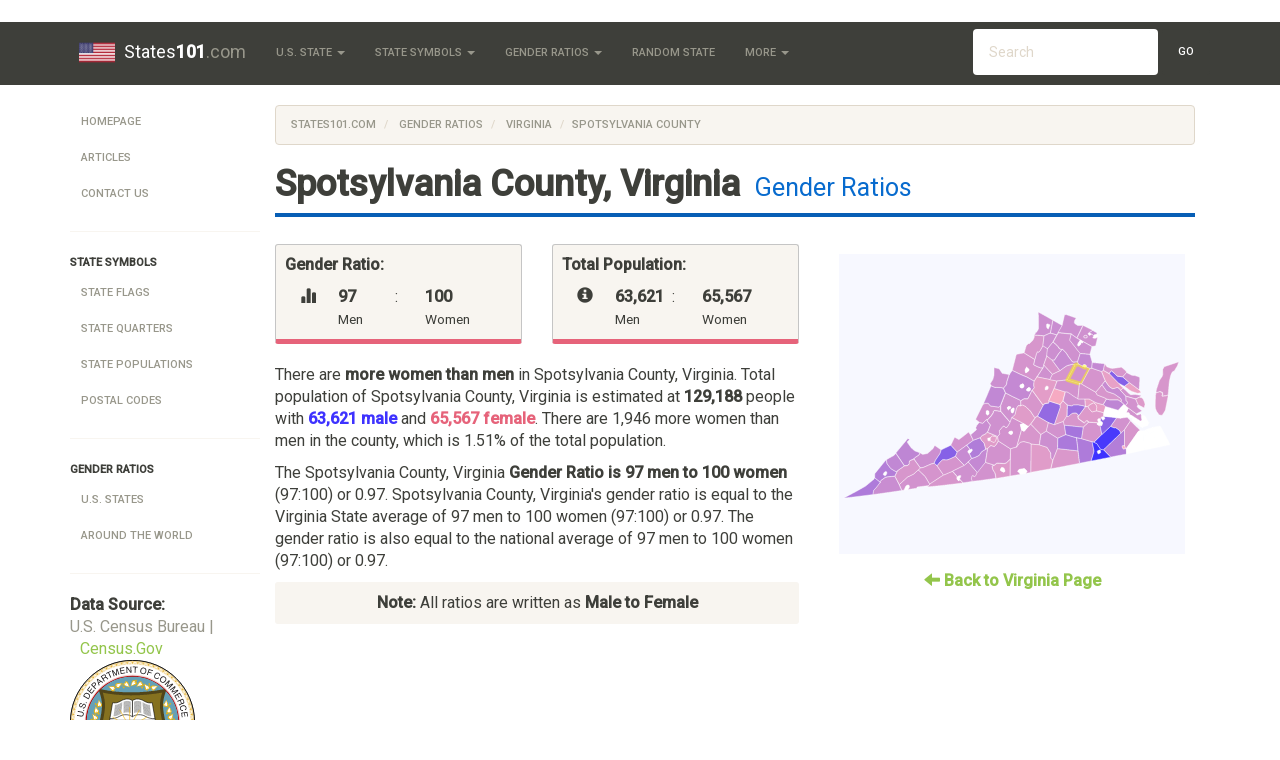

--- FILE ---
content_type: text/html; charset=UTF-8
request_url: https://www.states101.com/gender-ratios/virginia/spotsylvania-county
body_size: 8028
content:
<!DOCTYPE html>
<html lang="en">
<head>
    <meta charset="utf-8">
    <meta http-equiv="X-UA-Compatible" content="IE=edge">
    <meta name="viewport" content="width=device-width, initial-scale=1">

	<title> Spotsylvania County, Virginia Gender Ratios
 </title>
	
			<!-- Meta -->
<META name="Keywords" content="U.S. State Symbols, Facts, and Much More" />
<META name="Description" content="Spotsylvania County, Virginia Gender Ratio is 0.97. Gender Ratios compared to the rest of Virginia
" />
<META name="Copyright" content="Copyright (C) 2026 States101.com" />
<META name="robots" content="index,follow" />
<META name="Distribution" content="Global" />
<META name="Rating" content="General" />

<!-- Custom CSS -->
<LINK href="//maxcdn.bootstrapcdn.com/bootswatch/3.3.5/sandstone/bootstrap.min.css" rel="stylesheet">
<LINK rel="StyleSheet" type="text/css" href="/css/styles.css"/>

<!-- Favicon -->
<LINK id="favicon" href="/favicon.ico" rel="icon" type="image/x-icon" />

<!-- HTML5 shim and Respond.js for IE8 support of HTML5 elements and media queries -->
<!--[if lt IE 9]>
  <script src="https://oss.maxcdn.com/html5shiv/3.7.2/html5shiv.min.js"></script>
  <script src="https://oss.maxcdn.com/respond/1.4.2/respond.min.js"></script>
<![endif]-->	</head>
<body>

			<!-- Static navbar -->
    <div class="navbar navbar-default navbar-static-top" role="navigation" id="top">
      <div class="container">
        <div class="navbar-header">
          <button type="button" class="navbar-toggle" data-toggle="collapse" data-target=".navbar-collapse">
            <span class="sr-only">Toggle navigation</span>
            <span class="icon-bar"></span>
            <span class="icon-bar"></span> 
            <span class="icon-bar"></span>
          </button>
          <a class="navbar-brand" href="/"> 
		      	<img src="/img/logo.png" alt="" id="logo" />
            States<b>101</b><span class='text-muted'>.com</span>
		      </a>
        </div>

        <div class="navbar-collapse collapse">
          <ul class="nav navbar-nav">

            <!-- Base Info -->
            <li class="dropdown">
              <a class="dropdown-toggle" data-toggle="dropdown" href="#" title="All 50 U.S. States"> U.S. State <span class="caret"></span></a>
              <ul class="dropdown-menu">
                                  <li> <a href="/alabama" title="Alabama State Page">Alabama</a> </li>
                                  <li> <a href="/alaska" title="Alaska State Page">Alaska</a> </li>
                                  <li> <a href="/arizona" title="Arizona State Page">Arizona</a> </li>
                                  <li> <a href="/arkansas" title="Arkansas State Page">Arkansas</a> </li>
                                  <li> <a href="/california" title="California State Page">California</a> </li>
                                  <li> <a href="/colorado" title="Colorado State Page">Colorado</a> </li>
                                  <li> <a href="/connecticut" title="Connecticut State Page">Connecticut</a> </li>
                                  <li> <a href="/delaware" title="Delaware State Page">Delaware</a> </li>
                                  <li> <a href="/district-of-columbia" title="District Of Columbia State Page">District Of Columbia</a> </li>
                                  <li> <a href="/florida" title="Florida State Page">Florida</a> </li>
                                  <li> <a href="/georgia" title="Georgia State Page">Georgia</a> </li>
                                  <li> <a href="/hawaii" title="Hawaii State Page">Hawaii</a> </li>
                                  <li> <a href="/idaho" title="Idaho State Page">Idaho</a> </li>
                                  <li> <a href="/illinois" title="Illinois State Page">Illinois</a> </li>
                                  <li> <a href="/indiana" title="Indiana State Page">Indiana</a> </li>
                                  <li> <a href="/iowa" title="Iowa State Page">Iowa</a> </li>
                                  <li> <a href="/kansas" title="Kansas State Page">Kansas</a> </li>
                                  <li> <a href="/kentucky" title="Kentucky State Page">Kentucky</a> </li>
                                  <li> <a href="/louisiana" title="Louisiana State Page">Louisiana</a> </li>
                                  <li> <a href="/maine" title="Maine State Page">Maine</a> </li>
                                  <li> <a href="/maryland" title="Maryland State Page">Maryland</a> </li>
                                  <li> <a href="/massachusetts" title="Massachusetts State Page">Massachusetts</a> </li>
                                  <li> <a href="/michigan" title="Michigan State Page">Michigan</a> </li>
                                  <li> <a href="/minnesota" title="Minnesota State Page">Minnesota</a> </li>
                                  <li> <a href="/mississippi" title="Mississippi State Page">Mississippi</a> </li>
                                  <li> <a href="/missouri" title="Missouri State Page">Missouri</a> </li>
                                  <li> <a href="/montana" title="Montana State Page">Montana</a> </li>
                                  <li> <a href="/nebraska" title="Nebraska State Page">Nebraska</a> </li>
                                  <li> <a href="/nevada" title="Nevada State Page">Nevada</a> </li>
                                  <li> <a href="/new-hampshire" title="New Hampshire State Page">New Hampshire</a> </li>
                                  <li> <a href="/new-jersey" title="New Jersey State Page">New Jersey</a> </li>
                                  <li> <a href="/new-mexico" title="New Mexico State Page">New Mexico</a> </li>
                                  <li> <a href="/new-york" title="New York State Page">New York</a> </li>
                                  <li> <a href="/north-carolina" title="North Carolina State Page">North Carolina</a> </li>
                                  <li> <a href="/north-dakota" title="North Dakota State Page">North Dakota</a> </li>
                                  <li> <a href="/ohio" title="Ohio State Page">Ohio</a> </li>
                                  <li> <a href="/oklahoma" title="Oklahoma State Page">Oklahoma</a> </li>
                                  <li> <a href="/oregon" title="Oregon State Page">Oregon</a> </li>
                                  <li> <a href="/pennsylvania" title="Pennsylvania State Page">Pennsylvania</a> </li>
                                  <li> <a href="/rhode-island" title="Rhode Island State Page">Rhode Island</a> </li>
                                  <li> <a href="/south-carolina" title="South Carolina State Page">South Carolina</a> </li>
                                  <li> <a href="/south-dakota" title="South Dakota State Page">South Dakota</a> </li>
                                  <li> <a href="/tennessee" title="Tennessee State Page">Tennessee</a> </li>
                                  <li> <a href="/texas" title="Texas State Page">Texas</a> </li>
                                  <li> <a href="/utah" title="Utah State Page">Utah</a> </li>
                                  <li> <a href="/vermont" title="Vermont State Page">Vermont</a> </li>
                                  <li> <a href="/virginia" title="Virginia State Page">Virginia</a> </li>
                                  <li> <a href="/washington" title="Washington State Page">Washington</a> </li>
                                  <li> <a href="/west-virginia" title="West Virginia State Page">West Virginia</a> </li>
                                  <li> <a href="/wisconsin" title="Wisconsin State Page">Wisconsin</a> </li>
                                  <li> <a href="/wyoming" title="Wyoming State Page">Wyoming</a> </li>
                              </ul>
            </li>

            <!-- Symbols -->
            <li class="dropdown">
              <a class="dropdown-toggle" data-toggle="dropdown" title="More State Facts" href="#"> State Symbols <span class="caret"></span></a>
              <ul class="dropdown-menu">
                <!--   <li class="divider"></li> -->
                                                                                        <li><a href="/flags" title="State Flags">State Flags</a></li>
                                                                        <li><a href="/quarters" title="State Quarters">State Quarters</a></li>
                                                                        <li><a href="/populations" title="State Populations">State Populations</a></li>
                                                  <li><a href="/articles/postal-codes" title="Postal Codes">Postal Codes</a></li>
              </ul>
            </li>

            <!-- Gender Ratios -->
            <li class="dropdown">
              <a class="dropdown-toggle" data-toggle="dropdown" title="U.S. Gender Ratios" href="#">Gender Ratios <span class="caret"></span></a>
              <ul class="dropdown-menu">
                <li> <a href="/gender-ratios" title="United States Gender Ratios">U.S. States</a> </li>
                <li> <a href="/gender-ratios/global" title="Global Gender Ratios">Global</a> </li>
              </ul>
            </li>

            <li>
              <a href="/random">Random State</a>
            </li>

            <!-- General -->
            <li class="dropdown">
              <a class="dropdown-toggle" data-toggle="dropdown" href="#"> More <span class="caret"></span></a>
              <ul class="dropdown-menu">
                <li><a href="/articles">Articles</a></li>
                <li><a href="/articles/demonyms">State Adjectives</a></li>
                <li><a href="/articles/postal-codes">State Postal Codes</a></li>
			          <li><a href="/contact" title="Contact Us">Contact</a></li>
              </ul>
            </li>

          </ul>

          <!-- Search Form -->
          <!-- sse -->
          <form class="navbar-form navbar-right navbar-input-group hidden-sm" role="search" action="/search">
            <div class="form-group">
              <script>
                var PubID = [
	
		'partner-pub-0583047843012866:6894591261'
	
	];
                document.write('<input type="hidden" name="cx" value="'+PubID.toString()+'" />');
              </script>
              <input type="hidden" name="cof" value="FORID:10" />
              <input type="hidden" name="ie" value="UTF-8" />
              <input type="text" name="q" class="form-control" placeholder="Search" />
              <button type="submit" class="btn btn-default search-button">Go</button>
            </div>
          </form>
          <!-- /sse -->

        </div><!--/.nav-collapse -->
      </div>
    </div>		
	<div id="body" class="body container">
		<div class="row-fluid">
		
				
		
							<div id="navbar-left" class="col-md-2 hidden-sm hidden-xs">
				<div id='side-nav' class="row">
											<!-- General Use Leftbar Nav -->
<ul class="nav nav-pills nav-stacked">
  <li><a href="/">Homepage</a></li>
  
  <li><a href="/articles">Articles</a></li>
  <li><a href="/contact">Contact Us</a></li>
  
  <li class="divider"> <hr class="less-margin" /> </li>

  <li> <b> State symbols </b> </li>
                  <li><a href="/flags" title="State Flags">State Flags</a></li>
                <li><a href="/quarters" title="State Quarters">State Quarters</a></li>
                <li><a href="/populations" title="State Populations">State Populations</a></li>
        <li><a href="/articles/postal-codes" title="Postal Codes">Postal Codes</a></li>
  
  <li class="divider"> <hr class="less-margin" /> </li>
  
  <li> <b> Gender Ratios </b> </li>
  <li> <a href="/gender-ratios" title="Gender Ratios in the United States">U.S. States</a> </li>
  <li> <a href="/gender-ratios/global" title="Gender Ratios Around the World">Around the World</a> </li>

  <li class="divider"> <hr class="less-margin" /> </li>
  
</ul>

<!-- Show data source -->
<div class="row credit">
  <div class="col-md-12">
    <strong> Data Source:</strong>
  </div>
  <div class="col-md-12">

  	          
              <span class="text-muted text-small">U.S. Census Bureau | <a href="http://www.census.gov/" target=_blank>Census.Gov</a></span>
        <img src='/img/Census_Bureau.svg' title='U.S. Census Bureau' width='125'/>
      
        
  </div>
</div>
									</div>
			</div>
			<div id="content" class="col-md-10">
					
				<div class="content">
				
															<ol class="breadcrumb">
					  <li><a href="/">States101.com</a></li>
					  <li><a href="/gender-ratios"> Gender Ratios </a></li>
<li><a href="/gender-ratios/virginia"> Virginia </a></li>
<li class="active">Spotsylvania County</li>
					</ol>
									
										<h1 class="heading"> <b>Spotsylvania County, Virginia</b> 
<span>Gender Ratios</span>
 </h1>
										
					
	<div class="row">
		<div class="col-md-7">

			<div class="row">
				<div class="col-md-6">	
					<div class='well well-sm pink-bg'>
						<p><b>Gender Ratio:</b></p>
						<div class='col-xs-2'>
							<span class="glyphicon glyphicon-stats right-spaced"></span>
						</div>
						<div class='col-xs-3'>
							<b> 97 </b> <br> <small> Men </small>
						</div>
						<div class='col-xs-1'>
							:
						</div>
						<div class='col-xs-3'>
							<b> 100 </b> <br> <small> Women </small>
						</div>
						<div class='clearfix'></div>
					</div>
				</div>
				<div class="col-md-6">
					<div class='well well-sm pink-bg'>
						<p><b>Total Population:</b></p>
						<div class='col-xs-2'>
							<span class="glyphicon glyphicon-info-sign right-spaced"></span>
						</div>
						<div class='col-xs-3'>
							<b> 63,621 </b> <br> <small> Men </small>
						</div>
						<div class='col-xs-1'>
							:
						</div>
						<div class='col-xs-3'>
							<b> 65,567 </b> <br> <small> Women </small>
						</div>
						<div class='clearfix'></div>
					</div>
				</div>
			</div>

			<p>
				There are

									<b>more women than men</b> in Spotsylvania County, Virginia.
				
				Total population of Spotsylvania County, Virginia is estimated at <b>129,188</b> people with <span class='male'>63,621 male</span> and <span class='female'>65,567 female</span>.

				There are 1,946 more women than men in the county,

				which is 1.51% of the total population. 
			</p>

			<p>
				The  Spotsylvania County, Virginia <b>Gender Ratio is 97 men to 100 women</b> (97:100) or 0.97. 

				 Spotsylvania County, Virginia's gender ratio is
											equal to
									the Virginia State average of 97 men to 100 women (97:100) or 0.97.

				The gender ratio is also
											equal to
									the national average of 97 men to 100 women (97:100) or 0.97.
			<p>

			<div class="well well-sm text-center"><b>Note:</b> All ratios are written as <b>Male to Female</b></div>

		</div>

		<div class="col-md-5">
			<div id='map'></div>
			<div class='text-center top-spaced'><b><a href="/gender-ratios/virginia"> <span class="glyphicon glyphicon-arrow-left" aria-hidden="true"></span> Back to Virginia Page</a></b></div>
		</div>
	</div>

	
	
		<div class="ResponsiveAd">
		<script async src="//pagead2.googlesyndication.com/pagead/js/adsbygoogle.js"></script>
		<!-- Top Responsive Unit -->
		<script>
		document.write('\
			<ins class="adsbygoogle"\
				style="display:block"\
				data-ad-client="ca-p'+'ub-05830'+'4784301'+'2866"\
				data-ad-slot="8838352467"\
				data-ad-format="auto"></ins>\
		');
		</script>
		<script>
		(adsbygoogle = window.adsbygoogle || []).push({});
		</script>
		</div>
	
	
	
	<h2> Spotsylvania County, Virginia Gender Ratios By Age </h2>
	<p>
		Gender Ratios vary by age group as well as location. The table below shows the gender ratios breakdown in Spotsylvania County, Virginia by age.
	</p>

	<div class="table-responsive">
		<table class='table table-striped table-bordered sortable'><thead><tr><th>Age Range</th><th>Spotsylvania County Ratio</th><th>Virginia State Ratio</th><th>Nationwide Ratio</th></tr></thead><tbody><tr><td sorttable_customkey=0 class=''>0 to 4</td><td sorttable_customkey=1.12 class='male'>112 to 100 </td><td sorttable_customkey=1.05 class='male'>105 to 100</td><td sorttable_customkey=1.04 class='male'>104 to 100</td></tr><tr><td sorttable_customkey=5 class=''>5 to 9</td><td sorttable_customkey=1.04 class='male'>104 to 100 </td><td sorttable_customkey=1.04 class='male'>104 to 100</td><td sorttable_customkey=1.04 class='male'>104 to 100</td></tr><tr><td sorttable_customkey=10 class=''>10 to 14</td><td sorttable_customkey=1.05 class='male'>105 to 100 </td><td sorttable_customkey=1.04 class='male'>104 to 100</td><td sorttable_customkey=1.04 class='male'>104 to 100</td></tr><tr><td sorttable_customkey=15 class=''>15 to 19</td><td sorttable_customkey=1.07 class='male'>107 to 100 </td><td sorttable_customkey=1.04 class='male'>104 to 100</td><td sorttable_customkey=1.05 class='male'>105 to 100</td></tr><tr><td sorttable_customkey=20 class=''>20 to 24</td><td sorttable_customkey=1.02 class='male'>102 to 100 </td><td sorttable_customkey=1.07 class='male'>107 to 100</td><td sorttable_customkey=1.05 class='male'>105 to 100</td></tr><tr><td sorttable_customkey=25 class=''>25 to 29</td><td sorttable_customkey=0.97 class='female'>97 to 100 </td><td sorttable_customkey=1.04 class='male'>104 to 100</td><td sorttable_customkey=1.00 class='neutral'>100 to 100</td></tr><tr><td sorttable_customkey=30 class=''>30 to 34</td><td sorttable_customkey=0.97 class='female'>97 to 100 </td><td sorttable_customkey=1.01 class='male'>101 to 100</td><td sorttable_customkey=1.00 class='neutral'>100 to 100</td></tr><tr><td sorttable_customkey=35 class=''>35 to 39</td><td sorttable_customkey=0.98 class='female'>98 to 100 </td><td sorttable_customkey=1 class='neutral'>100 to 100</td><td sorttable_customkey=1.00 class='neutral'>100 to 100</td></tr><tr><td sorttable_customkey=40 class=''>40 to 44</td><td sorttable_customkey=0.94 class='female'>94 to 100 </td><td sorttable_customkey=0.98 class='female'>98 to 100</td><td sorttable_customkey=1.00 class='neutral'>100 to 100</td></tr><tr><td sorttable_customkey=45 class=''>45 to 49</td><td sorttable_customkey=0.93 class='female'>93 to 100 </td><td sorttable_customkey=0.96 class='female'>96 to 100</td><td sorttable_customkey=1.00 class='neutral'>100 to 100</td></tr><tr><td sorttable_customkey=50 class=''>50 to 54</td><td sorttable_customkey=0.96 class='female'>96 to 100 </td><td sorttable_customkey=0.95 class='female'>95 to 100</td><td sorttable_customkey=1.00 class='neutral'>100 to 100</td></tr><tr><td sorttable_customkey=55 class=''>55 to 59</td><td sorttable_customkey=0.97 class='female'>97 to 100 </td><td sorttable_customkey=0.93 class='female'>93 to 100</td><td sorttable_customkey=0.93 class='female'>93 to 100</td></tr><tr><td sorttable_customkey=60 class=''>60 to 64</td><td sorttable_customkey=0.94 class='female'>94 to 100 </td><td sorttable_customkey=0.91 class='female'>91 to 100</td><td sorttable_customkey=0.93 class='female'>93 to 100</td></tr><tr><td sorttable_customkey=65 class=''>65 to 69</td><td sorttable_customkey=0.88 class='female'>88 to 100 </td><td sorttable_customkey=0.89 class='female'>89 to 100</td><td sorttable_customkey=0.79 class='female'>79 to 100</td></tr><tr><td sorttable_customkey=70 class=''>70 to 74</td><td sorttable_customkey=0.83 class='female'>83 to 100 </td><td sorttable_customkey=0.86 class='female'>86 to 100</td><td sorttable_customkey=0.79 class='female'>79 to 100</td></tr><tr><td sorttable_customkey=75 class=''>75 to 79</td><td sorttable_customkey=0.88 class='female'>88 to 100 </td><td sorttable_customkey=0.79 class='female'>79 to 100</td><td sorttable_customkey=0.79 class='female'>79 to 100</td></tr><tr><td sorttable_customkey=80 class=''>80 to 84</td><td sorttable_customkey=0.74 class='female'>74 to 100 </td><td sorttable_customkey=0.7 class='female'>70 to 100</td><td sorttable_customkey=0.79 class='female'>79 to 100</td></tr><tr><td sorttable_customkey=85 class=''>85 and over</td><td sorttable_customkey=0.5 class='female'>50 to 100 </td><td sorttable_customkey=0.5 class='female'>50 to 100</td><td sorttable_customkey=0.79 class='female'>79 to 100</td></tr></tbody></table>

			</div>

	<div class="row">
	<div class="col-xs-12">
	<a class='pull-right' href='#top'>
		Goto Top <span class="glyphicon glyphicon-arrow-up" aria-hidden="true"></span>
	</a>
	</div>
	</div>

	<div class='row'>
		<div class='col-md-7'>
			<div class="well">
				<h3> Cities in Spotsylvania County, Virginia </h3>
				<p>
											Gender Ratios on this page are an aggregate of the gender ratios in the following cities within the region:
						<br>
						<b >Fredericksburg</b>, <b >Partlow</b>, <b >Spotsylvania</b>, and <b >Thornburg</b>.
									</p>
				<p>
											Other acceptable city names that fall in this region include:
						<br>
						<b >Fredericksbrg</b> and <b >Snell</b>.
					
				</p>
			</div>
		</div>
		<div class="col-md-5">
			
	
		<div class="ResponsiveAd">
		<script async src="//pagead2.googlesyndication.com/pagead/js/adsbygoogle.js"></script>
		<!-- Right Responsive Unit -->
		<script>
		document.write('\
			<ins class="adsbygoogle"\
				style="display:block"\
				data-ad-client="ca-p'+'ub-05830'+'4784301'+'2866"\
				data-ad-slot="3570548066"\
				data-ad-format="auto"></ins>\
		');
		</script>
		<script>
		(adsbygoogle = window.adsbygoogle || []).push({});
		</script>
		</div>
	
	
		</div>
	</div>

	<div class="row">
	<div class="col-xs-12">
	<a class='pull-right' href='#top'>
		Goto Top <span class="glyphicon glyphicon-arrow-up" aria-hidden="true"></span>
	</a>
	</div>
	</div>

	<div class='row'>
	<div class="col-md-12">
		<h3> Related Articles </h3>
		<ul>
						<li><a href="/articles/gender-ratios-in-washington-dc">Gender Ratios in Washington D.C.</a></li>
						<li><a href="/articles/gender-ratio-factors">Factors Affecting Gender Ratios</a></li>
						<li><a href="/articles/gender-ratios-in-asia">Gender Ratios in Asia</a></li>
						<li><a href="/articles/countries-with-highest-lowest-gender-ratios">List Countries with the Highest and Lowest Gender Ratios</a></li>
						<li><a href="/articles/us-cities-with-best-ratios">U.S. Cities with the Best Gender Ratios for Men and Women</a></li>
					</ul>
	</div>
	</div>

				</div>
			</div>
		</div><!-- /row-fluid -->		
	</div> <!-- /container -->

			<footer>
	<div class="container">
		<p>
			&copy; 2026 <b class="copyright">States101.com</b>. All rights reserved. <a href="/site-map">View Sitemap</a>. Usage is subject to our <a href="/legal">Terms and Privacy Policy</a>.
			<img src="/img/taj.gif" width="20" title="Made with Love while backpacking through India" />
		</p>
		<p><a href="/">States101.com</a> is a free public resource site, and is not affiliated with the United States government or any Government agency</p>
				<p>
			We have detected that your current location is <a href="/connecticut">Connecticut</a>.
		</p>
		
		<p>
			You may also be interested in our sister-site <a href="https://romannumerals.guide" target=_blank>romannumerals.guide</a> &mdash; a great resource for teaching roman numerals in the classroom.
		</p>
		<img src="/img/ProudDevelopmentLogo.png" title="States101.com is created by Proud Development">
	</div>
</footer>


<!-- Only shows up when printed -->
<div class="visible-print-block text-center">
	** This Document Provided By <b>States<b>101</b><span class='text-muted'>.com</span></b> ** <br />
	<i><b>Source:</b> https://www.states101.com/gender-ratios/virginia/spotsylvania-county </i>
</div>

<!-- Bootstrap and jQuery -->
<SCRIPT src="//cdnjs.cloudflare.com/ajax/libs/jquery/2.1.4/jquery.min.js" type="text/javascript"></SCRIPT>
<SCRIPT src="//maxcdn.bootstrapcdn.com/bootstrap/3.3.5/js/bootstrap.min.js"></SCRIPT>
<SCRIPT src="//cdnjs.cloudflare.com/ajax/libs/jquery-validate/1.14.0/jquery.validate.min.js"></SCRIPT>
<SCRIPT src="/js/global.js"></SCRIPT>

<script>
  (function(i,s,o,g,r,a,m){i['GoogleAnalyticsObject']=r;i[r]=i[r]||function(){
  (i[r].q=i[r].q||[]).push(arguments)},i[r].l=1*new Date();a=s.createElement(o),
  m=s.getElementsByTagName(o)[0];a.async=1;a.src=g;m.parentNode.insertBefore(a,m)
  })(window,document,'script','//www.google-analytics.com/analytics.js','ga');

  ga('cre'+'ate', 'U'+'A-630'+'73'+'72'+'9-2', 'au'+'to');
  ga('send', 'page'+'view');

</script>

<!-- Page-Specific Scripts -->

<link rel="StyleSheet" href="/css/ezmap.css"/>
<script src="/js/jquery.ezmap.js"></script>
<script src="/js/maps/counties/jquery.ezmap.usa-va.js"></script>
<script>
	// Map data
	var map_data = {
										"accomack" : 95,
								"albemarle" : 91,
								"alexandriacity" : 94,
								"alleghany" : 97,
								"amelia" : 95,
								"amherst" : 92,
								"appomattox" : 94,
								"arlington" : 100,
								"augusta" : 102,
								"bath" : 103,
								"bedford" : 97,
								"bland" : 124,
								"botetourt" : 98,
								"bristolcity" : 90,
								"brunswick" : 110,
								"buchanan" : 104,
								"buckingham" : 119,
								"buenavistacity" : 88,
								"campbell" : 95,
								"caroline" : 96,
								"carroll" : 98,
								"charles" : 96,
								"charlotte" : 99,
								"charlottesvillecity" : 93,
								"chesapeakecity" : 96,
								"chesterfield" : 93,
								"clarke" : 100,
								"colonialheightscity" : 86,
								"covingtoncity" : 97,
								"craig" : 100,
								"culpeper" : 101,
								"cumberland" : 92,
								"danvillecity" : 86,
								"dickenson" : 103,
								"dinwiddie" : 96,
								"emporiacity" : 86,
								"essex" : 89,
								"fairfaxcity" : 97,
								"fairfax" : 98,
								"fallschurchcity" : 96,
								"fauquier" : 98,
								"floyd" : 102,
								"fluvanna" : 84,
								"franklincity" : 82,
								"franklin" : 97,
								"frederick" : 99,
								"fredericksburgcity" : 83,
								"galaxcity" : 89,
								"giles" : 97,
								"gloucester" : 97,
								"goochland" : 98,
								"grayson" : 95,
								"greene" : 98,
								"greensville" : 158,
								"halifax" : 92,
								"hamptoncity" : 93,
								"hanover" : 96,
								"harrisonburgcity" : 92,
								"henrico" : 89,
								"henry" : 93,
								"highland" : 99,
								"hopewellcity" : 87,
								"isleofwight" : 95,
								"james" : 93,
								"kingandqueen" : 101,
								"kinggeorge" : 102,
								"kingwilliam" : 95,
								"lancaster" : 88,
								"lee" : 110,
								"lexingtoncity" : 125,
								"loudoun" : 99,
								"louisa" : 97,
								"lunenburg" : 111,
								"lynchburgcity" : 88,
								"madison" : 95,
								"manassascity" : 101,
								"manassasparkcity" : 104,
								"martinsvillecity" : 85,
								"mathews" : 93,
								"mecklenburg" : 94,
								"middlesex" : 97,
								"montgomery" : 109,
								"nelson" : 95,
								"newkent" : 104,
								"newportnewscity" : 94,
								"norfolkcity" : 109,
								"northampton" : 94,
								"northumberland" : 98,
								"nortoncity" : 90,
								"nottoway" : 113,
								"orange" : 96,
								"page" : 98,
								"patrick" : 97,
								"petersburgcity" : 86,
								"pittsylvania" : 96,
								"poquosoncity" : 98,
								"portsmouthcity" : 92,
								"powhatan" : 116,
								"princeedward" : 97,
								"princegeorge" : 122,
								"princewilliam" : 99,
								"pulaski" : 101,
								"radfordcity" : 90,
								"rappahannock" : 99,
								"richmondcity" : 91,
								"richmond" : 125,
								"roanokecity" : 91,
								"roanoke" : 92,
								"rockbridge" : 98,
								"rockingham" : 96,
								"russell" : 95,
								"salemcity" : 92,
								"scott" : 100,
								"shenandoah" : 95,
								"smyth" : 96,
								"southampton" : 108,
								"spotsylvania" : 97,
								"stafford" : 102,
								"stauntoncity" : 82,
								"suffolkcity" : 94,
								"surry" : 97,
								"sussex" : 146,
								"tazewell" : 99,
								"virginiabeachcity" : 97,
								"warren" : 99,
								"washington" : 97,
								"waynesborocity" : 90,
								"westmoreland" : 95,
								"williamsburgcity" : 87,
								"winchestercity" : 98,
								"wise" : 108,
								"wythe" : 96,
								"york" : 97,
						'max' : 158,
		'min' : 42,
	};
	var map_tokens = {
					"accomack" : "accomack-county",
					"albemarle" : "albemarle-county",
					"alexandriacity" : "alexandria-city",
					"alleghany" : "alleghany-county",
					"amelia" : "amelia-county",
					"amherst" : "amherst-county",
					"appomattox" : "appomattox-county",
					"arlington" : "arlington-county",
					"augusta" : "augusta-county",
					"bath" : "bath-county",
					"bedford" : "bedford-county",
					"bland" : "bland-county",
					"botetourt" : "botetourt-county",
					"bristolcity" : "bristol-city",
					"brunswick" : "brunswick-county",
					"buchanan" : "buchanan-county",
					"buckingham" : "buckingham-county",
					"buenavistacity" : "buena-vista-city",
					"campbell" : "campbell-county",
					"caroline" : "caroline-county",
					"carroll" : "carroll-county",
					"charles" : "charles-city-county",
					"charlotte" : "charlotte-county",
					"charlottesvillecity" : "charlottesville-city",
					"chesapeakecity" : "chesapeake-city",
					"chesterfield" : "chesterfield-county",
					"clarke" : "clarke-county",
					"colonialheightscity" : "colonial-heights-city",
					"covingtoncity" : "covington-city",
					"craig" : "craig-county",
					"culpeper" : "culpeper-county",
					"cumberland" : "cumberland-county",
					"danvillecity" : "danville-city",
					"dickenson" : "dickenson-county",
					"dinwiddie" : "dinwiddie-county",
					"emporiacity" : "emporia-city",
					"essex" : "essex-county",
					"fairfaxcity" : "fairfax-city",
					"fairfax" : "fairfax-county",
					"fallschurchcity" : "falls-church-city",
					"fauquier" : "fauquier-county",
					"floyd" : "floyd-county",
					"fluvanna" : "fluvanna-county",
					"franklincity" : "franklin-city",
					"franklin" : "franklin-county",
					"frederick" : "frederick-county",
					"fredericksburgcity" : "fredericksburg-city",
					"galaxcity" : "galax-city",
					"giles" : "giles-county",
					"gloucester" : "gloucester-county",
					"goochland" : "goochland-county",
					"grayson" : "grayson-county",
					"greene" : "greene-county",
					"greensville" : "greensville-county",
					"halifax" : "halifax-county",
					"hamptoncity" : "hampton-city",
					"hanover" : "hanover-county",
					"harrisonburgcity" : "harrisonburg-city",
					"henrico" : "henrico-county",
					"henry" : "henry-county",
					"highland" : "highland-county",
					"hopewellcity" : "hopewell-city",
					"isleofwight" : "isle-of-wight-county",
					"james" : "james-city-county",
					"kingandqueen" : "king-and-queen-county",
					"kinggeorge" : "king-george-county",
					"kingwilliam" : "king-william-county",
					"lancaster" : "lancaster-county",
					"lee" : "lee-county",
					"lexingtoncity" : "lexington-city",
					"loudoun" : "loudoun-county",
					"louisa" : "louisa-county",
					"lunenburg" : "lunenburg-county",
					"lynchburgcity" : "lynchburg-city",
					"madison" : "madison-county",
					"manassascity" : "manassas-city",
					"manassasparkcity" : "manassas-park-city",
					"martinsvillecity" : "martinsville-city",
					"mathews" : "mathews-county",
					"mecklenburg" : "mecklenburg-county",
					"middlesex" : "middlesex-county",
					"montgomery" : "montgomery-county",
					"nelson" : "nelson-county",
					"newkent" : "new-kent-county",
					"newportnewscity" : "newport-news-city",
					"norfolkcity" : "norfolk-city",
					"northampton" : "northampton-county",
					"northumberland" : "northumberland-county",
					"nortoncity" : "norton-city",
					"nottoway" : "nottoway-county",
					"orange" : "orange-county",
					"page" : "page-county",
					"patrick" : "patrick-county",
					"petersburgcity" : "petersburg-city",
					"pittsylvania" : "pittsylvania-county",
					"poquosoncity" : "poquoson-city",
					"portsmouthcity" : "portsmouth-city",
					"powhatan" : "powhatan-county",
					"princeedward" : "prince-edward-county",
					"princegeorge" : "prince-george-county",
					"princewilliam" : "prince-william-county",
					"pulaski" : "pulaski-county",
					"radfordcity" : "radford-city",
					"rappahannock" : "rappahannock-county",
					"richmondcity" : "richmond-city",
					"richmond" : "richmond-county",
					"roanokecity" : "roanoke-city",
					"roanoke" : "roanoke-county",
					"rockbridge" : "rockbridge-county",
					"rockingham" : "rockingham-county",
					"russell" : "russell-county",
					"salemcity" : "salem-city",
					"scott" : "scott-county",
					"shenandoah" : "shenandoah-county",
					"smyth" : "smyth-county",
					"southampton" : "southampton-county",
					"spotsylvania" : "spotsylvania-county",
					"stafford" : "stafford-county",
					"stauntoncity" : "staunton-city",
					"suffolkcity" : "suffolk-city",
					"surry" : "surry-county",
					"sussex" : "sussex-county",
					"tazewell" : "tazewell-county",
					"virginiabeachcity" : "virginia-beach-city",
					"warren" : "warren-county",
					"washington" : "washington-county",
					"waynesborocity" : "waynesboro-city",
					"westmoreland" : "westmoreland-county",
					"williamsburgcity" : "williamsburg-city",
					"winchestercity" : "winchester-city",
					"wise" : "wise-county",
					"wythe" : "wythe-county",
					"york" : "york-county",
			};

	/* Initialize the map. */
	jQuery('#map').easySVGmap({
		map: 'usa-va',
		values: map_data,
		enableZoom: false,
		showLabel: true,
		color: '#fff',
		borderColor: '#fff',
		borderWidth: '.2',
		borderOpacity: '.5',
		scaleColors: ['#E6637A', '#FFB0BF','#3E32FF'], 
		backgroundColor: '#F7F8FF',
		multiSelectRegion: false,
		hoverOpacity: 0.7,
		normalizeFunction: function(value) {
		  if (value > 150) return 150;
		  else if (value < 50) return 50;
		  else return value;
		},
		onLabelShow: function(element, label, code, value) {
			label.html("Gender Ratio in "+label.text()+" County is "+map_data[code]+" Men to 100 Women");
		},
		onRegionClick: function(element, code, region)
		{
			// Links to /statename
			window.location = "/gender-ratios/virginia/"+map_tokens[code];
		}
	});

	// Highlight the current county
	$("#ezmap1_spotsylvania").attr("stroke", "#FFFF00").attr("stroke-width", 1);

</script>

<script>
	$("#favicon").attr("href","/img/flags/png/small/virginia.png");
</script>
<script type="text/javascript" src="/js/tablesort.min.js"></script>
		
<script defer src="https://static.cloudflareinsights.com/beacon.min.js/vcd15cbe7772f49c399c6a5babf22c1241717689176015" integrity="sha512-ZpsOmlRQV6y907TI0dKBHq9Md29nnaEIPlkf84rnaERnq6zvWvPUqr2ft8M1aS28oN72PdrCzSjY4U6VaAw1EQ==" data-cf-beacon='{"version":"2024.11.0","token":"162b04f4232046d0abc732f8ee4533b0","r":1,"server_timing":{"name":{"cfCacheStatus":true,"cfEdge":true,"cfExtPri":true,"cfL4":true,"cfOrigin":true,"cfSpeedBrain":true},"location_startswith":null}}' crossorigin="anonymous"></script>
</body>
</html>

--- FILE ---
content_type: text/html; charset=utf-8
request_url: https://www.google.com/recaptcha/api2/aframe
body_size: 266
content:
<!DOCTYPE HTML><html><head><meta http-equiv="content-type" content="text/html; charset=UTF-8"></head><body><script nonce="Od486wuAauTjCHOebEup-A">/** Anti-fraud and anti-abuse applications only. See google.com/recaptcha */ try{var clients={'sodar':'https://pagead2.googlesyndication.com/pagead/sodar?'};window.addEventListener("message",function(a){try{if(a.source===window.parent){var b=JSON.parse(a.data);var c=clients[b['id']];if(c){var d=document.createElement('img');d.src=c+b['params']+'&rc='+(localStorage.getItem("rc::a")?sessionStorage.getItem("rc::b"):"");window.document.body.appendChild(d);sessionStorage.setItem("rc::e",parseInt(sessionStorage.getItem("rc::e")||0)+1);localStorage.setItem("rc::h",'1769465737117');}}}catch(b){}});window.parent.postMessage("_grecaptcha_ready", "*");}catch(b){}</script></body></html>

--- FILE ---
content_type: application/javascript; charset=utf-8
request_url: https://www.states101.com/js/maps/counties/jquery.ezmap.usa-va.js
body_size: 10063
content:
/**
 * easySVGmap - usa-va
 *
 * Created by easySVGmap - http://www.easySVGmap.com
 *
 * Copyright 2015 - All rights reserved
 * 
 * Commercial License
 */
 jQuery.fn.easySVGmap("addMap", "usa-va", {width:84,height:48,
pathes:{
    accomack:{name:"Accomack",path:"m 78.82,15.00 3.67,-1.24 -0.34,0.98 -0.78,1.29 -0.27,0.05 -0.08,0.05 -0.02,0.03 -0.03,0.03 -0.06,0.07 -0.04,0.06 -0.04,0.06 -0.03,0.05 -0.13,0.28 -0.18,0.47 -0.29,1.36 -0.03,0.24 -0.25,2.87 0.04,0.11 -0.51,0.23 -0.88,0.06 -0.06,-0.04 -0.04,-0.09 0.01,-0.03 0.05,-0.04 0.08,-0.13 -0.05,-0.52 -0.56,-0.23 -0.97,0.29 -0.05,-0.10 -0.01,-0.06 0.06,-0.49 0.09,-0.32 0.67,-2.00 0.46,-0.68 0.16,-0.21 0.04,-0.09 0.17,-0.50 0.00,-0.15 -0.05,-1.01 0.33,-0.64"},
        northampton:{name:"Northampton",path:"m 76.93,21.32 0.97,-0.29 0.56,0.23 0.05,0.52 -0.08,0.13 -0.05,0.04 -0.01,0.03 0.04,0.09 0.06,0.04 0.88,-0.06 0.51,-0.23 0.04,0.09 0.00,0.21 -0.67,3.36 -0.10,0.19 -0.11,0.19 -0.00,0.01 -0.44,0.68 -0.01,0.02 -0.07,0.09 -0.08,0.07 -0.05,0 -0.61,-0.05 -0.64,-0.87 -0.26,-0.63 -0.06,-0.40 -0.03,-0.37 0.00,-0.18 0.04,-1.37 0.04,-0.88 0.03,-0.29 0.04,-0.37"},
        buchanan:{name:"Buchanan",path:"m 16.74,32.39 0.45,0.27 -0.14,0.06 -0.45,0.41 -0.02,0.08 0.07,0.19 0.87,1.23 0.84,0.73 0.00,0 0.11,0.06 1.14,0.41 -0.2,0.55 -1,0.64 -0.25,0.31 -0.91,0.39 -0.11,0.08 -0.06,0.21 -0.01,0.17 0.00,0.29 -0.09,0.15 -0.38,0.27 -0.65,0.09 -0.07,-0.01 -2.08,-3.08 2.96,-3.56"},
        tazewell:{name:"Tazewell",path:"m 23.22,34.04 1.58,1.10 -0.26,0.85 -1.13,1.69 -0.29,0.67 -0.76,0.22 -0.60,0.25 -1.2,0.53 -0.79,0.17 -1.57,-2.18 0.25,-0.31 1,-0.64 0.2,-0.55 0.67,0.40 1.18,-0.23 0.03,-0.01 0.44,-0.40 0.00,-0.00 0.88,-0.80 0.37,-0.75"},
        smyth:{name:"Smyth",path:"m 23.81,39.01 1.57,2.24 -3.24,2.13 -0.12,0.08 -1.11,-1.87 -1.66,-1.58 0.51,-0.46 0.79,-0.17 1.2,-0.53 0.60,-0.25 0.76,-0.22 0.69,0.65"},
        bristol:{name:"Bristol",path:"m 16.73,44.78 -0.99,0.13 0.50,-1.02 0.33,-0.20 0.26,-0.01 0.17,0.08 0.08,0.25 -0.02,0.27 -0.34,0.49"},
        washington:{name:"Washington",path:"m 19.23,40.02 1.66,1.58 1.11,1.87 0.12,-0.08 -0.36,0.41 -1.83,0.24 -0.97,0.11 -0.07,0.30 -2.15,0.31 0.34,-0.49 0.02,-0.27 -0.08,-0.25 -0.17,-0.08 -0.26,0.01 -0.33,0.20 -0.50,1.02 -0.51,0.07 -0.60,-1.41 1.98,-1.82 1.49,-0.73 1.12,-1.00"},
        russell:{name:"Russell",path:"m 18.17,37.37 1.57,2.18 -0.51,0.46 -1.12,1.00 -1.49,0.73 -1.98,1.82 -1.06,-2.03 0.62,-1.32 1.68,-1.17 0.07,0.01 0.65,-0.09 0.38,-0.27 0.09,-0.15 -0.00,-0.29 0.01,-0.17 0.06,-0.21 0.11,-0.08 0.91,-0.39"},
        norton:{name:"Norton",path:"m 11.29,40.47 0.01,-0.09 0.19,0.09 0.09,0.09 0.01,0.27 -0.23,0.49 -0.35,0.10 -0.30,-0.26 0.03,-0.22 0.17,-0.31 0.23,-0.14 0.12,-0.01"},
        wise:{name:"Wise",path:"m 11.48,37.58 0.21,0.96 0.78,1.00 0.20,0.21 1.18,0.69 0.15,-0.07 0.16,-0.17 -0.62,1.32 -1.43,0.12 -0.71,0.12 -0.16,0.05 -1.07,0.76 -0.17,0.30 0,0.14 -1.34,-1.12 0.04,-0.97 2.66,-3.29 0.11,-0.07 z m -0.18,2.89 -0.12,0.01 -0.23,0.14 -0.17,0.31 -0.03,0.22 0.30,0.26 0.35,-0.10 0.23,-0.49 -0.01,-0.27 -0.09,-0.09 -0.19,-0.09 -0.01,0.09"},
        dickenson:{name:"Dickenson",path:"m 13.77,35.95 2.08,3.08 -1.68,1.17 -0.16,0.17 -0.15,0.07 -1.18,-0.69 -0.20,-0.21 -0.78,-1.00 -0.21,-0.96 0.39,-0.28 1.52,-0.85 0.37,-0.48"},
        scott:{name:"Scott",path:"m 10.00,43.05 0,-0.14 0.17,-0.30 1.07,-0.76 0.16,-0.05 0.71,-0.12 1.43,-0.12 1.06,2.03 0.60,1.41 -3.20,0.47 -2.25,0.32 -1.57,0.21 0.23,-1.10 0.40,-0.36 1.16,-1.48"},
        lee:{name:"Lee",path:"m 10.00,43.05 -1.16,1.48 -0.40,0.36 -0.23,1.10 -4.97,0.62 -2.07,0.23 2.07,-1.11 1.03,-0.55 2.14,-1.21 2.04,-1.68 0.21,-0.37 1.34,1.12"},
        bland:{name:"Bland",path:"m 24.80,35.14 2.35,-1.13 1.55,1.66 -0.43,1.04 -1.18,0.56 -0.85,0.32 -1.06,-0.05 -0.56,0.46 -0.80,1.00 -0.69,-0.65 0.29,-0.67 1.13,-1.69 0.26,-0.85"},
        grayson:{name:"Grayson",path:"m 27.52,40.35 1.22,1.37 -0.06,0.09 -0.03,0.22 0.01,0.14 0.06,0.11 0.27,0.32 0.20,-0.04 0.09,-0.11 -0.01,-0.16 0.83,0.90 -0.65,0.06 -4.61,0.55 -3.32,0.33 0.26,-0.35 0.36,-0.41 3.24,-2.13 2.13,-0.90"},
        galax:{name:"Galax",path:"m 28.74,41.73 0.00,-0.00 0.09,-0.08 0.10,-0.14 0.32,-0.08 0.31,0.05 -0.13,0.37 -0.19,0.34 0.01,0.11 0.01,0.16 -0.09,0.11 -0.20,0.04 -0.27,-0.32 -0.06,-0.11 -0.01,-0.14 0.03,-0.22 0.06,-0.09"},
        wythe:{name:"Wythe",path:"m 30.42,38.93 -2.90,1.42 -2.13,0.90 -1.57,-2.24 0.80,-1.00 0.56,-0.46 1.06,0.05 0.85,-0.32 1.18,-0.56 2.14,2.21"},
        giles:{name:"Giles",path:"m 28.10,32.07 1.00,0.57 1.25,-0.94 0.10,-0.08 1.01,-0.80 0.48,0.69 0.65,1.31 -1.6,1.18 -2.29,1.65 -1.55,-1.66 0.92,-1.94 0.01,0.01"},
        radford:{name:"Radford",path:"m 31.65,36.07 -0.05,0.04 -0.21,-0.22 -0.08,-0.16 -0.04,-0.14 0.03,-0.14 0.20,-0.21 0.21,-0.14 0.09,-0.01 0.09,-0.01 0.08,-0.02 0.08,-0.06 0.21,0.05 0.09,0.24 -0.08,0.15 -0.38,0.47 -0.25,0.19"},
        pulaski:{name:"Pulaski",path:"m 31.00,34.02 0.80,1.04 -0.09,0.01 -0.21,0.14 -0.20,0.21 -0.03,0.14 0.04,0.14 0.08,0.16 0.21,0.22 0.05,-0.04 0.53,1.18 -0.79,0.82 -0.96,0.85 -2.14,-2.21 0.43,-1.04 2.29,-1.65"},
        fallschurch:{name:"Falls Church",path:"m 61.37,7.10 -0.60,0.29 -0.34,-0.44 0.34,-0.27 0.07,0.05 0.53,0.38"},
        arlington:{name:"Arlington",path:"m 61.63,6.11 0.37,0.30 0.45,0.19 0.26,0.51 -0.76,0.11 -0.10,0.20 -0.48,-0.35 -0.53,-0.38 -0.07,-0.05 -0.02,-0.01 0.89,-0.53"},
        carroll:{name:"Carroll",path:"m 31.39,38.08 2.18,2.57 -0.32,0.79 -0.16,0.13 -0.14,0.06 -0.08,-0.01 -0.34,-0.19 -0.11,0.00 -0.05,0.02 -0.13,0.51 -0.04,0.23 0.23,0.59 -2.29,0.36 -0.83,-0.90 -0.01,-0.11 0.19,-0.34 0.13,-0.37 -0.31,-0.05 -0.32,0.08 -0.10,0.14 -0.09,0.08 -0.00,0.00 -1.22,-1.37 2.90,-1.42 0.96,-0.85"},
        henry:{name:"Henry",path:"m 41.53,41.51 -3.16,0.53 -0.26,0.04 -0.11,-0.86 -0.18,-0.56 -0.07,-0.13 -0.15,-0.16 -0.26,-0.49 -0.13,-0.69 0,-0.04 0.11,-0.13 0.39,-0.14 0.66,-0.51 1.75,0.12 0.52,-0.18 0.96,-0.91 -0.05,4.15 z m -2.11,-1.99 -0.04,0.04 -0.21,0.48 0.19,0.18 0.64,0.32 0.22,-0.12 0.04,-0.23 -0.24,-0.66 -0.52,-0.10 -0.07,0.07"},
        patrick:{name:"Patrick",path:"m 35.54,38.18 2.12,0.66 -0.39,0.14 -0.11,0.13 0,0.04 0.13,0.69 0.26,0.49 0.15,0.16 0.07,0.13 0.18,0.56 0.11,0.86 -3.93,0.55 -1.76,0.18 -0.23,-0.59 0.04,-0.23 0.13,-0.51 0.05,-0.02 0.11,-0.00 0.34,0.19 0.08,0.01 0.14,-0.06 0.16,-0.13 0.32,-0.79 1.96,-2.47"},
        floyd:{name:"Floyd",path:"m 36.08,34.78 -0.54,3.39 -1.96,2.47 -2.18,-2.57 0.79,-0.82 0.70,-0.22 0.75,-0.34 0.45,-0.27 0.02,-0.07 0.47,-0.72 0.99,-0.62 0.48,-0.20"},
        montgomery:{name:"Montgomery",path:"m 34.27,32.22 0.35,0.65 0.59,0.61 0.36,1.28 0.02,0.21 -0.99,0.62 -0.47,0.72 -0.02,0.07 -0.45,0.27 -0.75,0.34 -0.70,0.22 -0.53,-1.18 0.25,-0.19 0.38,-0.47 0.08,-0.15 -0.09,-0.24 -0.21,-0.05 -0.08,0.06 -0.08,0.02 -0.09,0.01 -0.80,-1.04 1.6,-1.18 1.66,-0.61"},
        salem:{name:"Salem",path:"m 36.77,32.17 -0.02,0.05 -0.00,0.59 0.08,0.14 -0.66,-0.01 -0.06,-0.65 0.67,-0.12"},
        franklin:{name:"Franklin",path:"m 38.68,32.99 2.95,1.90 -0.05,2.46 -0.96,0.91 -0.52,0.18 -1.75,-0.12 -0.66,0.51 -2.12,-0.66 0.54,-3.39 0.78,-0.72 0.62,0.22 0.22,0.03 0.08,-0.04 0.35,-0.40 0.53,-0.88"},
        roanoke:{name:"Roanoke",path:"m 35.98,30.85 2.51,1.06 0.18,1.06 -0.53,0.88 -0.35,0.40 -0.08,0.04 -0.22,-0.03 -0.62,-0.22 -0.78,0.72 -0.48,0.20 -0.02,-0.21 -0.36,-1.28 -0.59,-0.61 -0.35,-0.65 0.09,-0.16 0.44,-0.42 0.63,-0.26 0.54,-0.50 z m 0.79,1.32 -0.67,0.12 0.06,0.65 0.66,0.01 0.03,0.05 0.74,0.30 0.09,0.00 0.17,-0.17 0.19,-0.32 0.17,-0.64 -0.05,-0.15 -0.04,-0.04 -0.24,-0.13 -0.66,-0.10 -0.43,0.36 -0.02,0.04"},
        bedford:{name:"Bedford",path:"m 41.92,27.26 2.85,1.48 -0.76,0.23 0.30,1.31 -1.18,4.16 -1.49,0.44 -2.95,-1.90 -0.18,-1.06 0.50,-0.63 -0.14,-0.74 0.85,-1.03 0.10,-0.10 0.17,-0.05 0.07,0.02 0.14,0.10 0.18,0.18 0.34,0.02 0.04,-0.01 0.05,-0.04 0.51,-0.83 0.15,-0.34 0.42,-1.18 z m -0.52,3.56 -0.15,0 -0.01,0.24 0.22,0.24 0.15,0.06 0.42,-0.05 0.13,-0.55 -0.28,-0.18 -0.46,0.09 -0.02,0.14"},
        alleghany:{name:"Alleghany",path:"m 35.02,24.03 0.50,-0.19 0.67,-0.03 0.02,0.00 0.50,0.63 0.08,0.05 2.04,0.28 0.35,-0.41 0.00,1.42 -1.50,-0.23 -0.24,0.28 0.02,0.05 -0.04,0.18 -0.12,0.22 -0.34,0.53 -0.78,0.85 -0.18,0.17 -0.20,-0.05 -0.92,0.91 -0.65,-0.15 -0.18,-0.12 -0.88,-0.69 1.84,-3.74 z m 0.76,1.71 -0.01,0.69 0.13,0.13 0.18,0.11 0.33,-0.26 -0.07,-0.62 -0.04,-0.10 -0.36,-0.07 -0.14,0.13"},
        craig:{name:"Craig",path:"m 36.02,27.88 -0.09,0.13 0.07,0.17 0.75,0.92 -0.56,1.43 -0.21,0.30 -0.54,0.50 -0.63,0.26 -0.44,0.42 -0.09,0.16 -1.66,0.61 -0.65,-1.31 0.29,-0.24 1.15,-1.01 -0.23,-0.42 0.31,-0.65 0.58,-0.70 0.18,0.12 0.65,0.15 0.92,-0.91 0.20,0.05"},
        botetourt:{name:"Botetourt",path:"m 39.23,25.80 2.26,2.64 -0.15,0.34 -0.51,0.83 -0.05,0.04 -0.04,0.01 -0.34,-0.02 -0.18,-0.18 -0.14,-0.10 -0.07,-0.02 -0.17,0.05 -0.10,0.10 -0.85,1.03 0.14,0.74 -0.50,0.63 -2.51,-1.06 0.21,-0.30 0.56,-1.43 -0.75,-0.92 -0.07,-0.17 0.09,-0.13 0.18,-0.17 0.78,-0.85 0.34,-0.53 0.12,-0.22 0.04,-0.18 -0.02,-0.05 0.24,-0.28 1.50,0.23"},
        amherst:{name:"Amherst",path:"m 44.14,24.41 0.33,-0.19 0.68,0.29 0.04,0.03 1.03,0.93 0.26,0.29 0.94,1.43 0.32,-0.00 -1.23,1.70 -0.58,0.56 -1.16,-0.73 -2.85,-1.48 0.11,0 0.22,-0.18 0.31,-0.31 0.16,-0.22 0.21,-1 0.13,-0.44 0.09,-0.21 0.22,-0.36 0.09,-0.10 0.64,0.00"},
        rockbridge:{name:"Rockbridge",path:"m 40.42,21.33 1.63,0.84 1.72,0.82 0.32,0.24 0.05,1.15 -0.64,-0.00 -0.09,0.10 -0.22,0.36 -0.09,0.21 -0.13,0.44 -0.21,1 -0.16,0.22 -0.31,0.31 -0.22,0.18 -0.11,0 -0.42,1.18 -2.26,-2.64 -0.00,-1.42 1.19,-3.04 z m 1.19,3.63 0.03,-0.26 -0.37,-0.08 -0.26,0.07 -0.15,0.21 0.10,0.35 0.18,0.15 0.16,-0.10 0.31,-0.34 z m 0.33,0.30 -0.16,0.08 -0.02,0.11 0.09,0.51 0.15,0.19 0.15,0.02 0.15,-0.17 0.05,-0.09 0.16,-0.55 -0.02,-0.38 -0.33,0.02 -0.22,0.23 0,0.01"},
        bath:{name:"Bath",path:"m 36.92,19.58 0.49,0.23 0.46,0.17 1.48,0.04 0.53,0.14 0.50,1.15 -1.19,3.04 -0.35,0.41 -2.04,-0.28 -0.08,-0.05 -0.50,-0.63 -0.02,-0.00 -0.67,0.03 -0.50,0.19 0.69,-1.59 1.19,-2.85"},
        highland:{name:"Highland",path:"m 41.36,16.86 -0.08,0.12 -0.51,1.54 -0.04,0.18 0.03,0.13 -0.17,0.55 -0.66,0.76 -0.53,-0.14 -1.48,-0.04 -0.46,-0.17 -0.49,-0.23 -0.24,-0.49 0,-0.01 0.00,-0.04 0.61,-0.95 0.26,-0.94 0.05,-0.91 0.01,-1.06 0.99,0.23 0.20,0.09 0.18,0.18 0.61,0.90 1.72,0.29"},
        greene:{name:"Greene",path:"m 49.50,15.26 0.19,-0.74 2.12,2.29 -0.61,1.26 -3.12,-0.64 1.41,-2.16"},
        rockingham:{name:"Rockingham",path:"m 43.07,11.94 1.84,-0.35 2.60,1.61 -0.26,1.28 0.79,0.40 0.75,0.30 0.15,0.04 0.53,0.01 -1.41,2.16 -0.68,1.06 -1.73,-0.99 -1.53,-0.64 -2.07,-0.99 1.01,-3.91 z m 2.47,3.16 -0.05,0.04 -0.23,0.46 -0.04,0.21 0.08,0.56 0.04,0.03 0.24,-0.07 0.54,-0.47 -0.00,-0.19 -0.14,-0.23 -0.42,-0.34"},
        augusta:{name:"Augusta",path:"m 41.36,16.86 0.69,-1.00 2.07,0.99 1.53,0.64 1.73,0.99 -0.06,0.36 -0.05,0.65 0.11,0.49 0,0.11 -0.13,0.23 -0.37,0.32 -0.76,1.57 -0.33,0.55 -0.77,-0.03 -0.17,0.04 -0.13,0.07 -0.60,0.37 -0.32,-0.24 -1.72,-0.82 -1.63,-0.84 -0.50,-1.15 0.66,-0.76 0.17,-0.55 -0.03,-0.13 0.04,-0.18 0.51,-1.54 0.08,-0.12 z m 3.21,2.28 -0.56,0.22 -0.06,0.21 -0.02,0.22 0.1,0.17 0.23,0.11 0.36,0.00 0.18,-0.19 0.06,-0.17 0.01,-0.26 -0.09,-0.19 -0.09,-0.13 -0.11,-0.03 -0.01,0.03 z m 1.44,0.93 -0.09,-0.01 -0.22,0.22 -0.15,0.24 0,0.06 0.06,0.15 0.34,0.14 0.43,-0.12 0.05,-0.13 0.04,-0.28 -0.00,-0.07 -0.14,-0.24 -0.26,0.01 -0.03,0.02"},
        nelson:{name:"Nelson",path:"m 46.88,20.68 2.68,3.66 -1.38,2.64 -0.41,0.21 -0.32,0.00 -0.94,-1.43 -0.26,-0.29 -1.03,-0.93 -0.04,-0.03 -0.68,-0.29 -0.33,0.19 -0.05,-1.15 0.60,-0.37 0.13,-0.07 0.17,-0.04 0.77,0.03 0.33,-0.55 0.76,-1.57"},
        buckingham:{name:"Buckingham",path:"m 53.69,24.14 0.04,0.72 -0.66,1.90 -0.77,2.27 -1.43,-0.50 -2.66,-1.55 1.38,-2.64 0.03,-0.08 0.23,-0.26 0.46,-0.13 0.53,-0.07 0.06,-0.04 0.05,-0.04 0.01,-0.04 -0.02,-0.40 2.76,0.88"},
        appomattox:{name:"Appomattox",path:"m 50.85,28.54 -0.51,2.06 -1.32,0.82 -2.47,-2.52 1.23,-1.70 0.41,-0.21 2.66,1.55"},
        campbell:{name:"Campbell",path:"m 45.94,29.48 0.58,-0.56 2.47,2.52 -0.37,2.48 -1.98,-0.16 -0.28,-0.23 -1.50,-0.39 -0.87,0.19 -0.24,0.30 -0.61,0.82 1.18,-4.16 0.62,0.36 1.00,-1.17"},
        halifax:{name:"Halifax",path:"m 46.64,33.75 1.98,0.16 1.86,0.58 0.89,1.38 0.04,1.23 0.01,0.02 0.32,0.36 0.19,0.08 -0.50,2.15 -0.62,0.12 -3.46,0.62 -0.81,0.14 0.08,-6.87"},
        pittsylvania:{name:"Pittsylvania",path:"m 43.13,34.45 0.61,-0.82 0.24,-0.30 0.87,-0.19 1.50,0.39 0.28,0.23 -0.08,6.87 -1.25,0.23 0.30,-0.42 0.03,-0.06 -0.03,-0.10 -0.56,-0.59 -1.29,0.20 -0.26,0.33 -0.08,0.13 -0.00,0.04 0.35,0.21 0.28,0.48 -0.41,0.07 -2.07,0.34 0.05,-4.15 0.05,-2.46 1.49,-0.44"},
        martinsville:{name:"Martinsville",path:"m 39.42,39.52 0.07,-0.07 0.52,0.10 0.24,0.66 -0.04,0.23 -0.22,0.12 -0.64,-0.32 -0.19,-0.18 0.21,-0.48 0.04,-0.04"},
        danville:{name:"Danville",path:"m 45.30,40.86 -1.28,0.22 -0.28,-0.48 -0.35,-0.21 0.00,-0.04 0.08,-0.13 0.26,-0.33 1.29,-0.20 0.56,0.59 0.03,0.10 -0.03,0.06 -0.30,0.42"},
        lynchburg:{name:"Lynchburg",path:"m 45.94,29.48 -1.00,1.17 -0.62,-0.36 -0.30,-1.31 0.76,-0.23 1.16,0.73"},
        bedfordcity:{name:"Bedford City",path:"m 41.39,30.83 0.02,-0.14 0.46,-0.09 0.28,0.18 -0.13,0.55 -0.42,0.05 -0.15,-0.06 -0.22,-0.24 0.01,-0.24 0.15,0"},
        roanokecity:{name:"Roanoke City",path:"m 36.77,32.17 0.02,-0.04 0.43,-0.36 0.66,0.10 0.24,0.13 0.04,0.04 0.05,0.15 -0.17,0.64 -0.19,0.32 -0.17,0.17 -0.09,-0.00 -0.74,-0.30 -0.03,-0.05 -0.08,-0.14 0.00,-0.59 0.02,-0.05"},
        buenavista:{name:"Buena Vista",path:"m 41.95,25.27 0,-0.01 0.22,-0.23 0.33,-0.02 0.02,0.38 -0.16,0.55 -0.05,0.09 -0.15,0.17 -0.15,-0.02 -0.15,-0.19 -0.09,-0.51 0.02,-0.11 0.16,-0.08"},
        covington:{name:"Covington",path:"m 35.79,25.74 0.14,-0.13 0.36,0.07 0.04,0.10 0.07,0.62 -0.33,0.26 -0.18,-0.11 -0.13,-0.13 0.01,-0.69"},
        lexington:{name:"Lexington",path:"m 41.61,24.96 -0.31,0.34 -0.16,0.10 -0.18,-0.15 -0.10,-0.35 0.15,-0.21 0.26,-0.07 0.37,0.08 -0.03,0.26"},
        waynesboro:{name:"Waynesboro",path:"m 46.02,20.08 0.03,-0.02 0.26,-0.01 0.14,0.24 0.00,0.07 -0.04,0.28 -0.05,0.13 -0.43,0.12 -0.34,-0.14 -0.06,-0.15 0,-0.06 0.15,-0.24 0.22,-0.22 0.09,0.01"},
        staunton:{name:"Staunton",path:"m 44.58,19.15 0.01,-0.03 0.11,0.03 0.09,0.13 0.09,0.19 -0.01,0.26 -0.06,0.17 -0.18,0.19 -0.36,-0.00 -0.23,-0.11 -0.1,-0.17 0.02,-0.22 0.06,-0.21 0.56,-0.22"},
        charlottesville:{name:"Charlottesville",path:"m 50.32,19.70 0.22,-0.02 0.23,0.1 0.06,0.15 -0.06,0.39 -0.12,0.18 -0.40,0.11 -0.12,-0.00 -0.08,-0.13 -0.01,-0.10 0.03,-0.24 0.05,-0.18 0.21,-0.23"},
        harrisonburg:{name:"Harrisonburg",path:"m 45.55,15.11 0.42,0.34 0.14,0.23 0.00,0.19 -0.54,0.47 -0.24,0.07 -0.04,-0.03 -0.08,-0.56 0.04,-0.21 0.23,-0.46 0.05,-0.04"},
        albemarle:{name:"Albemarle",path:"m 48.09,17.42 3.12,0.64 1.72,0.35 -0.67,1.80 -1.33,3.01 0.02,0.40 -0.01,0.04 -0.05,0.04 -0.06,0.04 -0.53,0.07 -0.46,0.13 -0.23,0.26 -0.03,0.08 -2.68,-3.66 0.37,-0.32 0.13,-0.23 0,-0.11 -0.11,-0.49 0.05,-0.65 0.06,-0.36 0.68,-1.06 z m 2.23,2.28 -0.21,0.23 -0.05,0.18 -0.03,0.24 0.01,0.10 0.08,0.13 0.12,0.00 0.40,-0.11 0.12,-0.18 0.06,-0.39 -0.06,-0.15 -0.23,-0.1 -0.22,0.02"},
        fluvanna:{name:"Fluvanna",path:"m 52.26,20.23 2.65,0.83 -0.57,2.18 -0.66,0.88 -2.76,-0.88 1.33,-3.01"},
        cumberland:{name:"Cumberland",path:"m 53.69,24.14 0.66,-0.88 1.08,0.99 -0.10,2.70 -0.82,1.30 -2.22,0.79 0.77,-2.27 0.66,-1.90 -0.04,-0.72"},
        princeedward:{name:"Prince Edward",path:"m 54.51,28.25 0.21,0.91 0.34,2.26 -1.95,0.90 -2.79,-1.72 0.51,-2.06 1.43,0.50 2.22,-0.79"},
        charlotte:{name:"Charlotte",path:"m 49.00,31.43 1.32,-0.82 2.79,1.72 -0.05,2.49 -1.10,2.76 -0.19,-0.08 -0.32,-0.36 -0.01,-0.02 -0.04,-1.23 -0.89,-1.38 -1.86,-0.58 0.37,-2.48"},
        mecklenburg:{name:"Mecklenburg",path:"m 58.03,35.39 0.37,3.02 -2.80,0.53 -1.34,0.27 -2.80,0.52 0.50,-2.15 1.10,-2.76 4.96,0.56"},
        colonialheights:{name:"Colonial Heights",path:"m 62.96,28.43 -0.18,-0.33 -0.04,-0.20 0.07,-0.12 0.17,-0.20 0.22,-0.03 0.12,0.10 0.01,0.13 -0.02,0.07 0.05,0.34 -0.01,0.02 -0.07,0.05 -0.04,-0.00 -0.09,0.04 -0.12,0.07 -0.07,0.04"},
        lunenburg:{name:"Lunenburg",path:"m 55.07,31.42 2.60,0.79 0.36,3.17 -4.96,-0.56 0.05,-2.49 1.95,-0.90"},
        hopewell:{name:"Hopewell",path:"m 63.65,27.21 0.5,-0.10 0.05,-0.00 0.29,0.15 0.10,0.11 -0.06,0.25 -0.40,0.32 -0.25,-0.18 -0.22,-0.55"},
        alexandria:{name:"Alexandria",path:"m 62.72,7.13 0.07,0.64 0.00,0.05 -0.61,0.28 -0.56,-0.11 0.23,-0.54 0.10,-0.20 0.76,-0.11"},
        page:{name:"Page",path:"m 49.50,9.85 1.16,0.72 -0.20,1.78 -0.76,2.14 -0.19,0.74 -0.53,-0.01 -0.15,-0.04 -0.75,-0.30 -0.79,-0.40 0.26,-1.28 0.31,-1.14 0.28,-0.73 0.41,0.08 0.29,-0.38 0.66,-1.17"},
        shenandoah:{name:"Shenandoah",path:"m 49.78,7.45 -0.28,2.40 -0.66,1.17 -0.29,0.38 -0.41,-0.08 -0.28,0.73 -0.31,1.14 -2.60,-1.61 0.38,-1.30 0.13,-0.40 0.02,-0.03 0.04,-0.07 0.51,-0.48 0.04,0.06 0.04,0.06 0.03,0.00 0.94,-0.89 0.31,-0.69 0.01,-0.09 0.00,-0.49 2.36,0.20"},
        clarke:{name:"Clarke",path:"m 51.90,3.65 2.32,1.30 -1.01,1.76 -0.32,0.51 -1.58,-0.45 0.60,-3.13"},
        winchester:{name:"Winchester",path:"m 50.61,4.59 0.21,0.01 0.41,0.20 -0.41,1.01 -0.32,-0.25 -0.13,-0.52 0.01,-0.20 0.08,-0.26 0.15,0.01"},
        frederick:{name:"Frederick",path:"m 48.36,1.66 1.33,0.73 2.21,1.25 -0.60,3.13 -1.51,0.66 -2.36,-0.20 0.27,-0.47 0.11,-0.10 0.30,-0.29 0.15,-0.27 0.15,-0.35 0.03,-0.20 0.02,-2.46 -0.11,-1.41 z m 2.24,2.93 -0.15,-0.01 -0.08,0.26 -0.01,0.20 0.13,0.52 0.32,0.25 0.41,-1.01 -0.41,-0.20 -0.21,-0.01"},
        warren:{name:"Warren",path:"m 51.29,6.79 1.58,0.45 -0.95,1.73 -1.26,1.60 -1.16,-0.72 0.28,-2.40 1.51,-0.66"},
        rappahannock:{name:"Rappahannock",path:"m 50.66,10.57 1.26,-1.60 0.47,0.35 0.81,0.81 0.20,0.36 0.05,0.05 0.13,0.09 0.42,0.12 0.19,-0.04 -0.91,1.10 -1.03,1.56 -0.56,-0.03 -1.28,-1.01 0.20,-1.78"},
        madison:{name:"Madison",path:"m 50.46,12.36 1.28,1.01 1.89,2.56 -1.80,0.87 -2.12,-2.29 0.76,-2.14"},
        orange:{name:"Orange",path:"m 51.82,16.81 1.80,-0.87 0.89,-0.67 0.75,-0.5 0.53,-0.18 0.92,-0.23 0.47,0.14 0.15,0.08 -1.89,3.58 -2.54,0.27 -1.72,-0.35 0.61,-1.26"},
        louisa:{name:"Louisa",path:"m 52.93,18.42 2.54,-0.27 2.91,0.88 -0.39,3.76 -1.52,-0.92 -0.26,-0.27 -0.79,-0.45 -0.49,-0.07 -2.65,-0.83 0.67,-1.80"},
        goochland:{name:"Goochland",path:"m 59.71,22.78 0.12,1.87 -0.61,-0.23 -1.21,-0.20 -1.24,0.03 -0.00,0.06 -0.03,0.06 -0.07,0.06 -0.16,0.04 -0.08,0.00 -0.85,-0.15 -0.10,-0.09 -1.08,-0.99 0.57,-2.18 0.49,0.07 0.79,0.45 0.26,0.27 1.52,0.92 1.71,-0.01"},
        powhatan:{name:"Powhatan",path:"m 59.84,24.65 -1.64,2.23 -0.20,-0.34 -0.32,-0.27 -0.04,-0.03 -0.27,-0.03 -0.64,0.05 -0.41,0.28 -0.36,0.32 -0.26,0.16 -0.22,0.02 -0.10,-0.10 0.10,-2.70 0.10,0.09 0.85,0.15 0.08,-0.00 0.16,-0.04 0.07,-0.06 0.03,-0.06 0.00,-0.06 1.24,-0.03 1.21,0.20 0.61,0.23"},
        amelia:{name:"Amelia",path:"m 55.33,26.95 0.10,0.10 0.22,-0.02 0.26,-0.16 0.36,-0.32 0.41,-0.28 0.64,-0.05 0.27,0.03 0.04,0.03 0.32,0.27 0.20,0.34 -0.18,0.03 -0.01,0.02 0.05,0.43 0.05,0.22 1.36,0.98 0.06,0.02 0.12,-0.00 0.05,-0.03 0.01,-0.02 -0.00,-0.17 0.18,-0.23 0.05,-0.02 0.43,0.01 0.23,0.31 -1.27,1.20 -4.61,-0.48 -0.21,-0.91 0.82,-1.30"},
        nottoway:{name:"Nottoway",path:"m 55.07,31.42 -0.34,-2.26 4.61,0.48 -0.43,2.78 -1.22,-0.21 -2.60,-0.79"},
        brunswick:{name:"Brunswick",path:"m 57.67,32.22 1.22,0.21 2.56,0.74 0.47,2.30 -0.70,2.37 -1.33,0.25 -1.47,0.29 -0.37,-3.02 -0.36,-3.17"},
        dinwiddie:{name:"Dinwiddie",path:"m 60.61,28.44 2.14,0.14 -0.05,0.37 0.32,0.20 0.34,-0.02 0.45,2.26 -1.92,1.90 -0.43,-0.13 -2.56,-0.74 0.43,-2.78 1.27,-1.20"},
        emporia:{name:"Emporia",path:"m 63.39,35.27 0.10,0.38 -0.01,0.17 -0.41,0.26 -0.24,-0.03 -0.16,-0.42 -0.01,-0.08 0.06,-0.17 0.46,-0.20 0.11,0.00 0.08,0.08"},
        greensville:{name:"Greensville",path:"m 64.22,35.11 1.76,1.80 -4.75,0.93 0.70,-2.37 -0.47,-2.30 0.43,0.13 0.70,0.29 0.98,1.45 0.63,0.05 z m -0.82,0.15 -0.08,-0.08 -0.11,-0.00 -0.46,0.20 -0.06,0.17 0.01,0.08 0.16,0.42 0.24,0.03 0.41,-0.26 0.01,-0.17 -0.10,-0.38"},
        poquoson:{name:"Poquoson",path:"m 73.58,27.92 -0.19,-0.73 0.02,-0.21 -0.01,-0.17 -0.00,-0.05 0.59,-0.06 0.50,0.48 0.12,0.38 -1.03,0.37"},
        franklincity:{name:"Franklin City",path:"m 69.31,34.09 0.30,0.72 -0.00,0.02 -0.56,0.15 -0.25,-0.31 -0.08,-0.32 0.01,-0.18 0.13,-0.07 0.21,0.00 0.23,-0.01"},
        southampton:{name:"Southampton",path:"m 69.31,34.09 -0.23,0.01 -0.21,-0.00 -0.13,0.07 -0.01,0.18 0.08,0.32 0.25,0.31 0.56,-0.15 0.00,-0.02 0.13,0.03 0.05,1.31 -2.49,0.46 -1.32,0.28 -1.76,-1.80 4.18,-3.98 0.90,-0.87 -0.00,3.82"},
        hampton:{name:"Hampton",path:"m 73.58,27.92 1.03,-0.37 0.64,1.03 -0.40,0.69 -0.99,0.27 -0.66,-1.40 0.37,-0.23"},
        williamsburg:{name:"Williamsburg",path:"m 70.62,26.63 0.01,0.05 -0.10,0.08 -0.18,0.06 -0.34,0.04 -0.21,-0.01 -0.11,-0.09 -0.07,-0.10 -0.10,-0.61 0.21,-0.19 0.08,0.11 0.05,0.06 0.30,0.01 0.11,-0.03 0.27,0.22 0.09,0.38"},
        newportnews:{name:"Newport News",path:"m 71.32,26.96 1.87,1.19 0.66,1.40 -0.07,0.22 -0.07,0 -0.11,-0.05 -2.29,-1.51 -0.08,-0.08 -0.07,-0.73 0.17,-0.45"},
        portsmouth:{name:"Portsmouth",path:"m 73.97,30.60 0.60,-0.40 0.80,1.12 -0.98,0.37 -0.44,-0.67 0.01,-0.42"},
        york:{name:"York",path:"m 69.78,25.96 0.44,-0.98 1.96,1.44 -0.03,0.10 0.12,0.09 0.24,0.07 0.75,-0.28 0.04,0.02 0.07,0.32 0.00,0.05 0.01,0.17 -0.02,0.21 0.19,0.73 -0.37,0.23 -1.87,-1.19 -0.70,-0.32 -0.09,-0.38 -0.27,-0.22 -0.11,0.03 -0.30,-0.01 -0.05,-0.06"},
        jamescity:{name:"James City",path:"m 69.16,24.05 0.38,0.39 0.67,0.54 -0.44,0.98 -0.08,-0.11 -0.21,0.19 0.10,0.61 0.07,0.10 0.11,0.09 0.21,0.01 0.34,-0.04 0.18,-0.06 0.10,-0.08 -0.01,-0.05 0.70,0.32 -0.17,0.45 -1.15,-0.18 -1.60,0.22 -0.61,-1.92 1.38,-1.47"},
        surry:{name:"Surry",path:"m 68.39,27.44 1.60,-0.22 0.78,0.87 -1.47,2.16 -0.90,0.87 -0.27,-0.68 -0.96,-0.67 -0.03,0.04 -0.27,0 -0.82,-0.30 -0.05,-0.03 -0.03,-0.04 -0.00,-0.03 1.47,-2.10 0.96,0.14"},
        sussex:{name:"Sussex",path:"m 65.95,29.41 0.00,0.03 0.03,0.04 0.05,0.03 0.82,0.30 0.27,0 0.03,-0.04 0.96,0.67 0.27,0.68 -4.18,3.98 -0.63,-0.05 -0.98,-1.45 -0.70,-0.29 1.92,-1.90 2.13,-2.00"},
        princegeorge:{name:"Prince George",path:"m 64.15,27.10 0.11,-0.12 3.16,0.32 -1.47,2.10 -2.13,2.00 -0.45,-2.26 0.41,0.10 0.17,-0.53 -0.06,-0.31 -0.50,-0.24 0.25,-0.94 0.22,0.55 0.25,0.18 0.40,-0.32 0.06,-0.25 -0.10,-0.11 -0.29,-0.15 -0.05,0.00"},
        petersburg:{name:"Petersburg",path:"m 63.38,28.20 0.01,-0.03 0.50,0.24 0.06,0.31 -0.17,0.53 -0.41,-0.10 -0.34,0.02 -0.32,-0.20 0.05,-0.37 0.20,-0.14 0.07,-0.04 0.12,-0.07 0.09,-0.04 0.04,0.00 0.07,-0.05 0.01,-0.02"},
        henrico:{name:"Henrico",path:"m 59.71,22.78 1.00,0.00 1.51,0.83 0.52,0.19 1.17,0.32 0.21,0.01 0.62,0.47 -0.44,1.54 -1.86,-0.50 0.12,-0.79 -0.05,-0.41 -0.33,-0.5 -0.29,-0.18 -0.10,-0.03 -0.22,0.10 -0.58,0.28 -0.56,0.50 -0.59,0.02 -0.12,-1.87"},
        chesterfield:{name:"Chesterfield",path:"m 59.84,24.65 0.59,-0.02 0.35,0.57 0.62,0.73 1.04,-0.27 1.86,0.50 -0.04,0.80 -0.11,0.12 -0.5,0.10 -0.25,0.94 -0.01,0.03 -0.05,-0.34 0.02,-0.07 -0.01,-0.13 -0.12,-0.10 -0.22,0.03 -0.17,0.20 -0.07,0.12 0.04,0.20 0.18,0.33 -0.20,0.14 -2.14,-0.14 -0.23,-0.31 -0.43,-0.01 -0.05,0.02 -0.18,0.23 0.00,0.17 -0.01,0.02 -0.05,0.03 -0.12,0.00 -0.06,-0.02 -1.36,-0.98 -0.05,-0.22 -0.05,-0.43 0.01,-0.02 0.18,-0.03 1.64,-2.23"},
        charlescity:{name:"Charles City",path:"m 64.76,24.63 3.01,0.88 0.61,1.92 -0.96,-0.14 -3.16,-0.32 0.04,-0.80 0.44,-1.54"},
        newkent:{name:"New Kent",path:"m 64.95,22.78 0.76,0.22 2.06,0.00 0.75,0.5 0.63,0.54 -1.38,1.47 -3.01,-0.88 -0.62,-0.47 0.81,-1.37"},
        richmondcity:{name:"Richmond City",path:"m 62.45,25.67 -1.04,0.27 -0.62,-0.73 -0.35,-0.57 0.56,-0.50 0.58,-0.28 0.22,-0.10 0.10,0.03 0.29,0.18 0.33,0.5 0.05,0.41 -0.12,0.79"},
        fredericksburg:{name:"Fredericksburg",path:"m 60.08,15.04 -0.37,0.13 -0.51,-0.28 -0.06,-0.28 0.17,-0.12 0.12,-0.08 0.25,0.04 0.18,0.04 0.17,0.17 0.03,0.39"},
        fairfaxcity:{name:"Fairfax City",path:"m 59.52,7.44 0.33,-0.15 0.31,0.04 0.06,0.09 0.05,0.38 -0.23,0.14 -0.34,0.05 -0.31,-0.21 0,-0.15 0.12,-0.21"},
        manassas:{name:"Manassas",path:"m 58.33,8.86 0.22,0.09 0.09,0.07 0.08,0.06 0.00,0.39 -0.49,0.49 -0.26,-0.11 -0.07,-0.21 0.02,-0.13 0.19,-0.44 0.20,-0.21 0.00,0.00"},
        loudoun:{name:"Loudoun",path:"m 54.82,2.34 0.38,-0.04 2.39,0.83 -0.39,0.62 -0.04,0.10 -0.00,0.05 -0.02,0.16 -0.01,0.11 0.00,0.01 0.06,0.22 0.05,0.07 0.00,0 0.06,0.04 0.63,0.42 0.01,0.00 0.35,0.02 0.48,-0.02 0.46,-0.05 -1.49,3.09 -1.40,-0.99 -3.17,-0.32 1.01,-1.76 0.59,-2.61"},
        fauquier:{name:"Fauquier",path:"m 53.21,6.72 3.17,0.32 -0.34,1.38 0.03,0.13 2.11,2.69 0.38,0.46 -0.65,2.06 -0.91,0.06 -0.13,-0.01 -0.15,-0.05 -0.09,-0.09 -0.85,-1.10 -0.61,-0.96 -0.89,-0.91 -0.19,0.04 -0.42,-0.12 -0.13,-0.09 -0.05,-0.05 -0.20,-0.36 -0.81,-0.81 -0.47,-0.35 0.95,-1.73 0.32,-0.51"},
        culpeper:{name:"Culpeper",path:"m 54.25,10.73 0.89,0.91 0.61,0.96 0.85,1.10 0.09,0.09 0.15,0.05 0.13,0.01 0.91,-0.06 0.27,0.50 -0.80,0.25 -0.15,-0.08 -0.47,-0.14 -0.92,0.23 -0.53,0.18 -0.75,0.5 -0.89,0.67 -1.89,-2.56 0.56,0.03 1.03,-1.56 0.91,-1.10"},
        spotsylvania:{name:"Spotsylvania",path:"m 58.18,14.31 1.01,0.57 0.51,0.28 0.37,-0.13 0.85,0.33 -2.04,3.78 -0.49,-0.12 -2.91,-0.88 1.89,-3.58 0.80,-0.25"},
        hanover:{name:"Hanover",path:"m 58.39,19.03 0.49,0.12 3.45,1.99 0.36,0.66 0.38,0.16 1.28,0.48 0.58,0.31 -0.81,1.37 -0.21,-0.01 -1.17,-0.32 -0.52,-0.19 -1.51,-0.83 -1.00,-0.00 -1.71,0.01 0.39,-3.76"},
        kingwilliam:{name:"King William",path:"m 63.70,19.52 0.10,-0.09 0.23,0.15 0.97,1.37 1.83,0.62 1.45,1.01 0.26,0.40 0.01,0.04 -0.01,0.38 -0.04,0.07 -0.75,-0.5 -2.06,-0.00 -0.76,-0.22 -0.58,-0.31 -1.28,-0.48 -0.38,-0.16 -0.36,-0.66 1.36,-1.63"},
        kingandqueen:{name:"King and Queen",path:"m 63.70,19.52 0.91,-1.15 0.68,0.99 0.41,0.51 0.71,0.42 0.42,-0.08 0.47,-0.18 0.38,-0.03 0.13,0.08 0.46,0.46 0.08,0.19 1.29,1.39 0.04,0.97 0.04,0.10 0.26,0.27 0.05,0.12 0,0.06 -0.02,0.10 -0.08,0.17 -0.41,0.48 -0.38,-0.39 -0.63,-0.54 0.04,-0.07 0.01,-0.38 -0.01,-0.04 -0.26,-0.40 -1.45,-1.01 -1.83,-0.62 -0.97,-1.37 -0.23,-0.15 -0.10,0.09"},
        middlesex:{name:"Middlesex",path:"m 68.95,20.08 1.40,1.33 0.38,0.31 0.09,0.03 1.16,-0.06 1.28,0.22 0.03,0.04 -0.02,0.09 -0.23,0.24 -0.18,0.04 -0.82,0.45 -2.38,-0.68 -1.29,-1.39 0.56,-0.65"},
        gloucester:{name:"Gloucester",path:"m 72.06,22.82 0.59,1.38 -0.07,0 -0.16,0.32 -0.04,0.18 0.13,0.13 0.59,0.50 0.42,0.29 0.04,0.04 -0.11,0.07 -0.62,0.35 -0.66,0.30 -1.96,-1.44 -0.67,-0.54 0.41,-0.48 0.08,-0.17 0.02,-0.10 0,-0.06 -0.05,-0.12 -0.26,-0.27 -0.04,-0.10 -0.04,-0.97 2.38,0.68"},
        lancaster:{name:"Lancaster",path:"m 69.30,19.70 1.20,-0.87 2.25,1.65 0.47,0.52 0.12,0.15 0.00,0.05 -0.80,0.21 -1.41,-0.44 -0.55,-0.31 -1.28,-0.97"},
        richmond:{name:"Richmond",path:"m 65.64,16.67 -0.01,-0.1 0.48,-0.62 0.04,0.02 0.80,0.67 0.57,0.60 0.21,0.03 1.16,0.18 1.58,1.36 -1.20,0.87 -1.50,-0.80 -2.15,-2.22"},
        essex:{name:"Essex",path:"m 64.19,15.85 1.45,0.82 2.15,2.22 1.16,1.18 -0.56,0.65 -0.08,-0.19 -0.46,-0.46 -0.13,-0.08 -0.38,0.03 -0.47,0.18 -0.42,0.08 -0.71,-0.42 -0.41,-0.51 -0.68,-0.99 -0.92,-2.26 0.50,-0.25"},
        caroline:{name:"Caroline",path:"m 61.36,15.30 2.32,0.79 0.92,2.26 -0.91,1.15 -1.36,1.63 -3.45,-1.99 2.04,-3.78 0.43,-0.06"},
        fairfax:{name:"Fairfax",path:"m 59.29,4.94 2.34,1.17 -0.89,0.53 0.02,0.01 -0.34,0.27 0.34,0.44 0.60,-0.29 0.48,0.35 -0.23,0.54 0.56,0.11 0.61,-0.28 -0.24,1.12 -0.25,0.99 -0.88,0.13 -3.62,-2.04 1.49,-3.09 z m 0.23,2.50 -0.12,0.21 0,0.15 0.31,0.21 0.34,-0.05 0.23,-0.14 -0.05,-0.38 -0.06,-0.09 -0.31,-0.04 -0.33,0.15"},
        princewilliam:{name:"Prince William",path:"m 56.38,7.04 1.40,0.99 3.62,2.04 -0.48,1.88 -2.37,-0.23 -0.38,-0.46 -2.11,-2.69 -0.03,-0.13 0.34,-1.38 z m 1.94,1.82 -0.00,-0.00 -0.20,0.21 -0.19,0.44 -0.02,0.13 0.07,0.21 0.26,0.11 0.49,-0.49 -0.00,-0.39 -0.08,-0.06 0.13,-0.06 0.18,-0.16 0,-0.08 -0.07,-0.04 -0.26,-0.08 -0.14,0.01 -0.05,0.09 -0.09,0.16 z m 0.61,0.26 0.18,0.07 0.08,-0.19 -0.05,-0.13 -0.13,-0.04 -0.18,0.19 0.01,0.09 0.07,0.01"},
        stafford:{name:"Stafford",path:"m 58.18,14.31 -0.27,-0.50 0.65,-2.06 2.37,0.23 0.56,1.95 -0.13,1.37 -0.43,0.06 -0.85,-0.33 -0.03,-0.39 -0.17,-0.17 -0.18,-0.04 -0.25,-0.04 -0.12,0.08 -0.17,0.12 0.06,0.28 -1.01,-0.57"},
        kinggeorge:{name:"King George",path:"m 61.50,13.93 3.02,0.30 -0.33,1.61 -0.50,0.25 -2.32,-0.79 0.13,-1.37"},
        westmoreland:{name:"Westmoreland",path:"m 64.52,14.23 0.51,0.74 0.96,0.35 0.38,0.04 0.96,-0.11 1.13,-0.18 0.13,0.01 0.03,0.00 0.88,0.76 0.09,0.07 0.20,0.31 0.05,0.09 -0.95,1.10 -1.16,-0.18 -0.21,-0.03 -0.57,-0.60 -0.80,-0.67 -0.04,-0.02 -0.48,0.62 0.01,0.1 -1.45,-0.82 0.33,-1.61"},
        northumberland:{name:"Northumberland",path:"m 69.87,16.36 0.17,0.13 1.02,0.52 0.26,0.05 0.32,0.01 0.08,0.01 0.09,0.01 0.02,0.00 0.84,0.28 0.34,0.22 0.00,0.74 -0.12,1.94 -0.17,0.17 -2.25,-1.65 -1.58,-1.36 0.95,-1.10"},
        mathews:{name:"Mathews",path:"m 72.06,22.82 0.82,-0.45 0.60,0.12 0.06,0.02 0.08,0.06 0.23,0.30 0.21,0.41 0.17,0.53 0.05,0.21 0,0.15 -0.19,0.78 -0.34,-0.17 -1.12,-0.59 -0.59,-1.38"},
        norfolk:{name:"Norfolk",path:"m 76.15,29.71 0.23,0.94 -0.41,0.29 -0.59,0.36 -0.80,-1.12 1.57,-0.48"},
        isleofwight:{name:"Isle of Wight",path:"m 69.31,34.09 0.00,-3.82 1.47,-2.16 2.39,2.34 -0.44,0.17 -0.04,0.02 -2.94,4.21 -0.13,-0.03 -0.30,-0.72"},
        suffolk:{name:"Suffolk",path:"m 73.97,30.60 -0.01,0.42 0.12,4.16 -0.50,0.10 -3.75,0.85 -0.01,0.00 -0.05,-1.31 2.94,-4.21 0.04,-0.02 0.44,-0.17 0.79,0.16"},
        chesapeake:{name:"Chesapeake",path:"m 75.39,31.32 0.59,-0.36 1.82,3.45 -1.91,0.40 -1.79,0.37 -0.12,-4.16 0.44,0.67 0.98,-0.37"},
        virginiabeach:{name:"Virginia Beach",path:"m 76.15,29.71 1.50,-0.33 0.20,-0.02 0.06,0.01 0.13,0.06 0.07,0.13 2.06,3.90 0.16,0.40 -2.57,0.55 -1.82,-3.45 0.41,-0.29 -0.23,-0.94"},
        manassaspark:{name:"Manassas Park",path:"m 58.62,8.58 -0.14,0.02 -0.07,0.13 -0.07,0.12 0.22,0.08 0.09,0.08 0.05,-0.04 0.06,-0.03 0.03,-0.01 0.05,0.08 0.00,0.07 0.11,0.02 0.16,0.06 0.07,-0.19 -0.05,-0.14 -0.13,-0.03 -0.06,-0.03 0,-0.07 -0.07,-0.04 -0.26,-0.10 z"}
}});